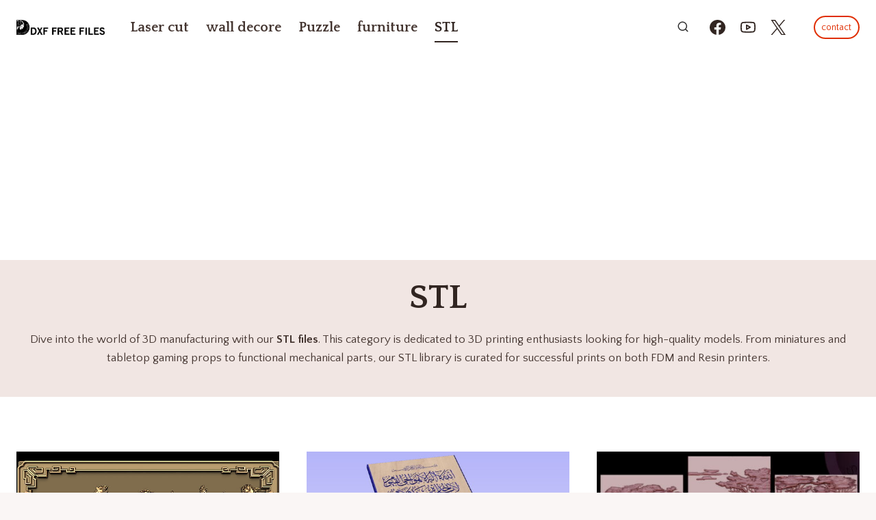

--- FILE ---
content_type: text/html; charset=utf-8
request_url: https://www.google.com/recaptcha/api2/aframe
body_size: 248
content:
<!DOCTYPE HTML><html><head><meta http-equiv="content-type" content="text/html; charset=UTF-8"></head><body><script nonce="K0LsNKp2iL-BUr3fAto16A">/** Anti-fraud and anti-abuse applications only. See google.com/recaptcha */ try{var clients={'sodar':'https://pagead2.googlesyndication.com/pagead/sodar?'};window.addEventListener("message",function(a){try{if(a.source===window.parent){var b=JSON.parse(a.data);var c=clients[b['id']];if(c){var d=document.createElement('img');d.src=c+b['params']+'&rc='+(localStorage.getItem("rc::a")?sessionStorage.getItem("rc::b"):"");window.document.body.appendChild(d);sessionStorage.setItem("rc::e",parseInt(sessionStorage.getItem("rc::e")||0)+1);localStorage.setItem("rc::h",'1769361424794');}}}catch(b){}});window.parent.postMessage("_grecaptcha_ready", "*");}catch(b){}</script></body></html>

--- FILE ---
content_type: application/javascript; charset=utf-8
request_url: https://fundingchoicesmessages.google.com/f/AGSKWxWQt13LbqdKnZ819qQnhkLrTC2fpS2zm7EzqTqbXU2uE5R_kaxUbHdWhXaHupiKV0us8NWo9vsDqNnYqGrlSUEcoWhZVQoLpJtSZToJagdVtaLUJ6kHpqCaTHfDaY1lEgJgYNiGdRdBL6JpClRqSPvWl6TIZDCvXQCy-dZYKPxW_j-EmLLt-PvNU9CF/_/ads_3./ext/prebid/adgallery1.=adView&-ads2.htm
body_size: -1291
content:
window['f51f598f-7e31-41d2-a2a4-7e31cdb3beef'] = true;